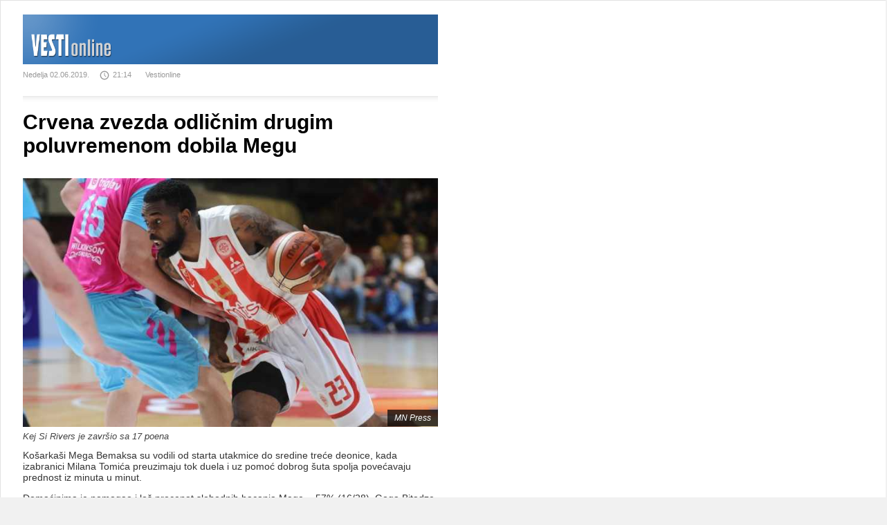

--- FILE ---
content_type: text/html; charset=UTF-8
request_url: https://arhiva.vesti-online.com/print/738096/komentari/738096/Sport/Kosarka/Crvena-zvezda-odlicnim-drugim-poluvremenom-dobila-Megu
body_size: 1862
content:
<!doctype html>
<html lang="en">
<head>
    <meta charset="UTF-8">
    <meta name="viewport" content="width=device-width, user-scalable=no">
    <link rel='shortcut icon' href='/skins/frontend/default/images/favicon.ico'>
    
    <link rel="stylesheet" href="/skins/frontend/bower_components/normalize.css/normalize.css"/>
    <link rel="stylesheet" href="/skins/frontend/bower_components/jScrollPane/style/jquery.jscrollpane.css"/>
    <link rel="stylesheet" href="/skins/frontend/bower_components/bolster.bxSlider/jquery.bxslider.css"/>
    <link rel="stylesheet" href="/skins/frontend/bower_components/Blueprint-SlidePushMenus/css/component.css"/>
    <link rel="stylesheet" href="/skins/frontend/css/stylesheets/screen.css"/>
    
    <link rel="stylesheet" href="/skins/frontend/default/css/added.css"/>
    
    <link href='http://fonts.googleapis.com/css?family=Fjalla+One' rel='stylesheet' type='text/css'>

    <title>Vesti online / Srpski informativni portal / Crvena zvezda odličnim drugim poluvremenom dobila Megu</title>
	<meta name="Keywords" content="Crvena, zvezda, odličnim, drugim, poluvremenom, dobila, Megu, Crvena, zvezda, pobedom, 83:72, (12:17;, 26:23;, 20:17;, 25:15), povela, polufinalnoj, seriji, Košarkaške, lige, Srbije, protiv, Mega, Bemaksa." />
<meta name="Description" content="Crvena zvezda odličnim drugim poluvremenom dobila Megu Crvena zvezda je pobedom 83:72 (12:17; 26:23; 20:17; 25:15) povela 1:0 u polufinalnoj seriji Košarkaške lige Srbije protiv Mega Bemaksa." />
	
	
	    
    
</head>
<body>
	<div class="w100 left mc-wrapper">
	<div class="mc-left">
		<section class="snglpstm-wrapper left">
		<img src="/skins/frontend/default/print.png" style="width: 100%; margin: 0 auto; ">
		<br/>
						            <div class="snglpstm-header w100 left">
			                <div class="snglpstmh-date left">Nedelja 02.06.2019.</div>
			                <div class="snglpstmh-time left"><span class="icon" data-icon="V"></span>21:14</div>
			                <a class='snglpstmh-site left'>Vestionline</a>
			            </div>
			            
			            <article class="snglpstm-box w100 left">
			            				            	<h1 class="snglpstmb-title w100 left">Crvena zvezda odličnim drugim poluvremenom dobila Megu</h1>
			            	
			            	<div class="enlarge snglpstmb-description enlarge w100 left lead_added">
				            	
				            	<div class="img_full" style="width: 100%;">
<div class="snglpstmb relative w100"><img m_ext="f" m_id="812133" src="/data/images/2019-06-02/812133_crvena-zvezda-vs-mega-bemax-40_f.jpg?1559502837" style="width: 100%; height: auto;" /><div class="snglpstmb-img-author">MN Press</div>
</div>

<div class="potpis left w100">Kej Si Rivers je zavr&scaron;io sa 17 poena</div>
</div>

<p>Ko&scaron;arka&scaron;i Mega Bemaksa su vodili od starta utakmice do sredine treće deonice, kada izabranici Milana Tomića preuzimaju tok duela i uz pomoć dobrog &scaron;uta spolja povećavaju prednost iz minuta u minut.


<p>Domaćinima je pomogao i lo&scaron; procenat slobodnih bacanja Mege -&nbsp; 57% (16/28). Goga Bitadze je bio u problemima sa ličnim gre&scaron;kama, mada je zavr&scaron;io sa 12 poena, osam skokova i &scaron;est asistencija. Efikasniji od njega u megi bio je samo Luka A&scaron;čerić sa 17 poena.


<p>Bili Beron sa 24 i Kej Si Rivers sa 17 poena su predvodili pobednički tim u poenima, uz 14 poena Filipa Čovića i 13 Ognjena Dobrića.


<p>Naredni duel se igra u utirak od 19h na parketu Mega Bemaksa. Ako crveno-beli pobede, idu u finale Superlige Srbije. Rival će biti uspe&scaron;niji iz para Partizan-FMP.

								</div>
			
			            </article>
			            <div style="color: #165882; font-size: 14px;">2026 © - Vesti online</div>

		</section>
						
						</div>
</div>

<script type="text/javascript">
	$('img').filter(function(){
		return $(this).attr('v_id'); }).each(function() {
	  $(this).hide();
	});
	$('img').filter(function(){
		return $(this).attr('poll_id'); }).each(function() {
	  $(this).hide();
	});
</script>

<script>window.print();</script>
	</body>

</html>